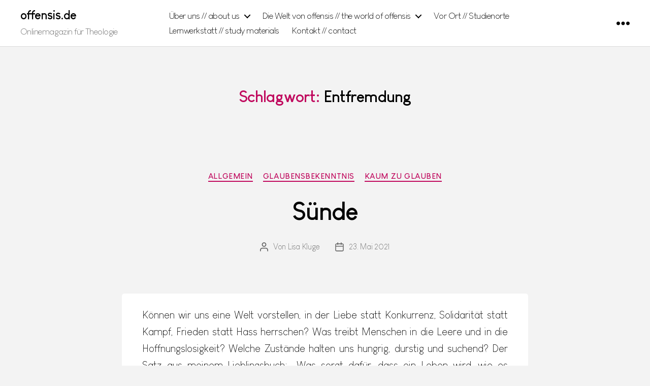

--- FILE ---
content_type: text/css; charset=utf-8
request_url: https://offensis.de/wp-content/themes/offensis/style.css?ver=0.1.8
body_size: 970
content:
/*
 Theme Name:   TWENTYTWENTY Child for offensis.de
 Theme URI:    [http://offensis.de]
 Description:  TWENTYTWENTY Child Theme
 Author:       Felix Gräsche
 Template:     twentytwenty
 Version:      0.1.8
 License:      GNU General Public License v2 or later
 License URI:  http://www.gnu.org/licenses/gpl-2.0.html
 Text Domain:  Twenty Twenty -child
*/

/* Eigene Anpassungen */

/* Eigene Schriftart */
@font-face {
  font-family: LouisGeorgeCafe;
  src: url('fonts/Louis George Cafe.ttf');
  font-weight: normal;
}

@font-face {
  font-family: LouisGeorgeCafe;
  src: url('fonts/Louis George Cafe Light.ttf');
  font-weight: lighter;
}

@font-face {
  font-family: LouisGeorgeCafe;
  src: url('fonts/Louis George Cafe Bold.ttf');
  font-weight: bold;
}

/* Layout */

#site-header {
	background-color: #C00A5E;
}

.header-inner {
	padding: 1.8rem 0;
}

.entry-header {
	padding: 2rem 0;
}

h1.entry-title, h2.entry-title {
	font-size: 5rem;align-content;
}

body.template-cover .entry-content > *:not(.alignwide):not(.alignfull):not(.alignleft):not(.alignright):not(.is-style-wide),
body.template-cover [class*="__inner-container"] > *:not(.alignwide):not(.alignfull):not(.alignleft):not(.alignright):not(.is-style-wide) {
    max-width: 120rem;
}

@media (min-width: 700px) {
    body.template-cover .entry-content > *:not(.alignwide):not(.alignfull):not(.alignleft):not(.alignright):not(.is-style-wide) {
        width: calc(100% - 8rem);
    }
}

body[class*="page-template-tw-"] .entry-content > *:not(.alignwide):not(.alignfull):not(.alignleft):not(.alignright):not(.is-style-wide),
body[class*="page-template-tw-"] [class*="__inner-container"] > *:not(.alignwide):not(.alignfull):not(.alignleft):not(.alignright):not(.is-style-wide) {
	max-width: 120rem;
}

/* Standards */

.entry-content p {
	font-family: LouisGeorgeCafe;
	font-weight: normal;
}

body, h1, h2, h3, h4, h5, h6, .faux-heading, .entry-content h1, .entry-content h2, .entry-content h3, .entry-content h4, .entry-content h5, .entry-content h6, .entry-content cite, .entry-content figcaption, .entry-content table, .entry-content address, .entry-content .wp-caption-text, .entry-content {
	font-family: LouisGeorgeCafe, sans-serif;
	font-weight: normal;
}

.entry-content .wp-block-archives, .entry-content .wp-block-categories, .entry-content .wp-block-cover-image, .entry-content .wp-block-latest-comments, .entry-content .wp-block-latest-posts, .entry-content .wp-block-pullquote, .entry-content .wp-block-quote.is-large, .entry-content .wp-block-quote.is-style-large {
	font-family: LouisGeorgeCafe, sans-serif;
}


article.post div.post-inner div.entry-content {
    background-color: #fff;
    width: calc(100% - 2rem);
    margin: auto;
    padding-top: 2.5rem;
    padding-bottom: 3rem;
    max-width: 800px;
    border-radius: 5px;
	text-align: justify;
}

/* CSS Anpassungen für das Plugin "Download Monitor" */

ul.dlm-downloads li {
	margin: 0;
	list-style: none outside;
	margin: 0;
}

a.download-link {
	text-decoration: none;
	margin: 0;
}

a.download-link:hover {
	border-bottom: 1px solid #000;
}

/* Individuelle CSS-Klassen für die "Über uns"-Seite für den Farbverlauf der ersten drei Spalten */

.tw-cols-card-white div.aboutus-1 {
	color: #fff;
	background: rgb(244,50,107);
background: -moz-linear-gradient(90deg, rgba(244,50,107,1) 0%, rgba(202,41,106,1) 100%);
background: -webkit-linear-gradient(90deg, rgba(244,50,107,1) 0%, rgba(202,41,106,1) 100%);
background: linear-gradient(90deg, rgba(244,50,107,1) 0%, rgba(202,41,106,1) 100%);
}

.tw-cols-card-white div.aboutus-2 {
	color: #fff;
	background-color: #ca296a;
}


.tw-cols-card-white div.aboutus-3 {
	color: #fff;
	background: rgb(155,35,106,1);
background: -moz-linear-gradient(90deg, rgba(202,41,106,1) 0%, rgba(155,35,106,1) 90%);
background: -webkit-linear-gradient(90deg, rgba(202,41,106,1) 0%, rgba(155,35,106,1) 90%);
background: linear-gradient(90deg, rgba(202,41,106,1) 0%, rgba(155,35,106,1) 90%);
}